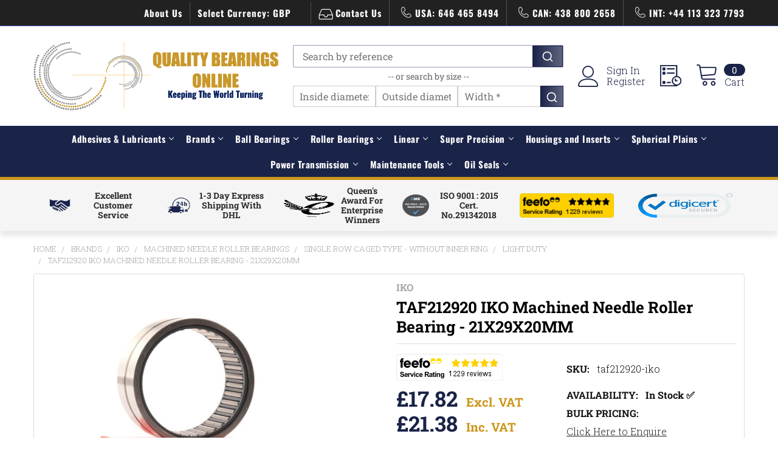

--- FILE ---
content_type: text/css
request_url: https://tags.srv.stackadapt.com/sa.css
body_size: -11
content:
:root {
    --sa-uid: '0-cbf7ea44-c453-5ffa-59b8-a5eb0be70fed';
}